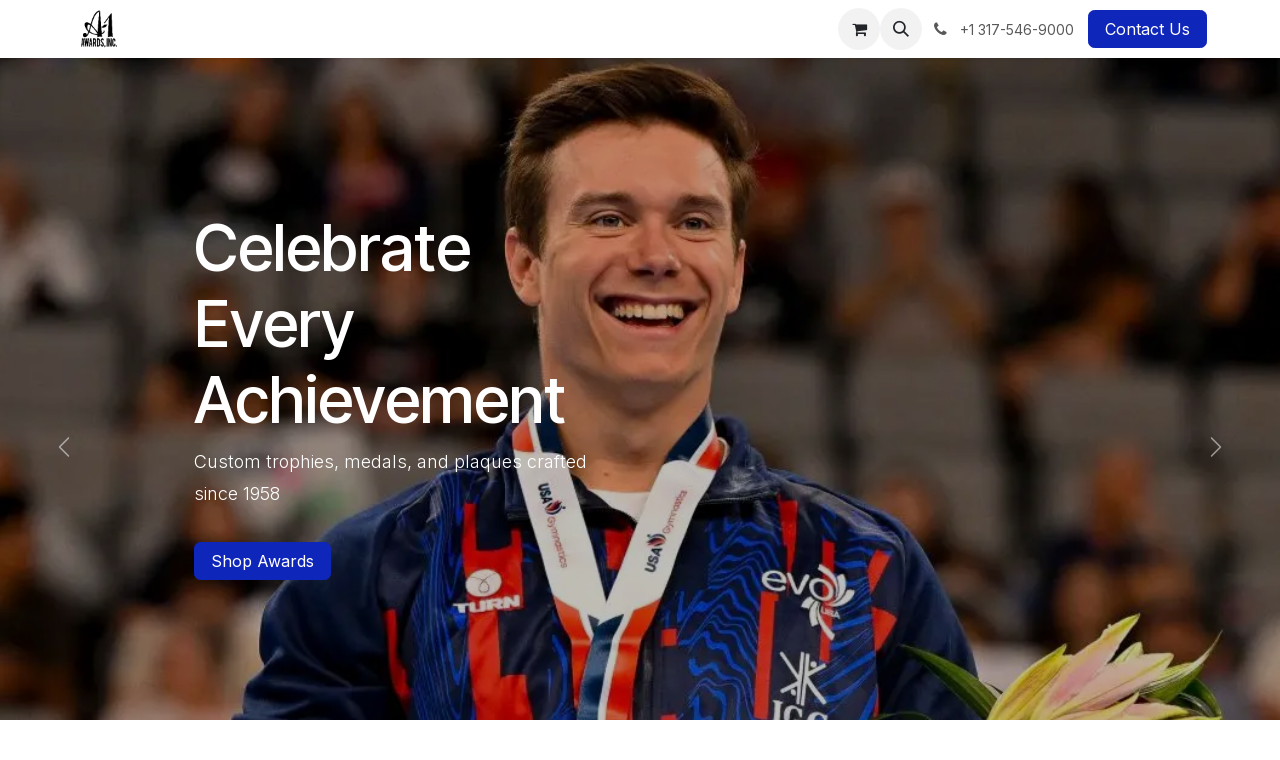

--- FILE ---
content_type: text/html; charset=utf-8
request_url: https://www.a-1awards.com/
body_size: 19417
content:
<!DOCTYPE html>
<html lang="en-US" data-website-id="1" data-main-object="website.page(270,)" data-add2cart-redirect="1">
    <head>
        <meta charset="utf-8"/>
        <meta http-equiv="X-UA-Compatible" content="IE=edge"/>
            <meta name="viewport" content="width=device-width, initial-scale=1, user-scalable=no"/>
        <meta name="generator" content="Odoo"/>
        <meta name="description" content="Your source for Creative Awards! Professional Graphic Design included with qualifying orders. Free Shipping Offers. Quantity Discounts. Fast Turnaround."/>
        <meta name="keywords" content="gymnastics awards, dance awards, trophies, plaques, ribbons, medals, banners, gifts"/>
            
        <meta property="og:type" content="website"/>
        <meta property="og:title" content="A-1 Awards, Inc."/>
        <meta property="og:site_name" content="A-1 Awards, Inc."/>
        <meta property="og:url" content="https://www.a-1awards.com/65thanniversary"/>
        <meta property="og:image" content="https://www.a-1awards.com/web/image/637860-9202cca1/2016%20A-1%20Logo%20NB.png"/>
        <meta property="og:description" content="Your source for Creative Awards! Professional Graphic Design included with qualifying orders. Free Shipping Offers. Quantity Discounts. Fast Turnaround."/>
            
        <meta name="twitter:card" content="summary_large_image"/>
        <meta name="twitter:title" content="A-1 Awards, Inc."/>
        <meta name="twitter:image" content="https://www.a-1awards.com/web/image/637860-9202cca1/2016%20A-1%20Logo%20NB.png"/>
        <meta name="twitter:site" content="@A1AwardsInc"/>
        <meta name="twitter:description" content="Your source for Creative Awards! Professional Graphic Design included with qualifying orders. Free Shipping Offers. Quantity Discounts. Fast Turnaround."/>
        
        <link rel="canonical" href="https://www.a-1awards.com/65thanniversary"/>
        
        <link rel="preconnect" href="https://fonts.gstatic.com/" crossorigin=""/>
        <title>A-1 Awards, Inc.</title>
        <link type="image/x-icon" rel="shortcut icon" href="/web/image/website/1/favicon?unique=c3f42de"/>
            
            <link type="text/css" rel="stylesheet" href="/web/assets/1/819e0eb/web.assets_frontend.min.css"/>
            <script src="/website/static/src/js/content/cookie_watcher.js"></script>
            <script>
                watch3rdPartyScripts(["youtu.be", "youtube.com", "youtube-nocookie.com", "instagram.com", "instagr.am", "ig.me", "vimeo.com", "dailymotion.com", "dai.ly", "youku.com", "tudou.com", "facebook.com", "facebook.net", "fb.com", "fb.me", "fb.watch", "tiktok.com", "x.com", "twitter.com", "t.co", "googletagmanager.com", "google-analytics.com", "google.com", "google.ad", "google.ae", "google.com.af", "google.com.ag", "google.al", "google.am", "google.co.ao", "google.com.ar", "google.as", "google.at", "google.com.au", "google.az", "google.ba", "google.com.bd", "google.be", "google.bf", "google.bg", "google.com.bh", "google.bi", "google.bj", "google.com.bn", "google.com.bo", "google.com.br", "google.bs", "google.bt", "google.co.bw", "google.by", "google.com.bz", "google.ca", "google.cd", "google.cf", "google.cg", "google.ch", "google.ci", "google.co.ck", "google.cl", "google.cm", "google.cn", "google.com.co", "google.co.cr", "google.com.cu", "google.cv", "google.com.cy", "google.cz", "google.de", "google.dj", "google.dk", "google.dm", "google.com.do", "google.dz", "google.com.ec", "google.ee", "google.com.eg", "google.es", "google.com.et", "google.fi", "google.com.fj", "google.fm", "google.fr", "google.ga", "google.ge", "google.gg", "google.com.gh", "google.com.gi", "google.gl", "google.gm", "google.gr", "google.com.gt", "google.gy", "google.com.hk", "google.hn", "google.hr", "google.ht", "google.hu", "google.co.id", "google.ie", "google.co.il", "google.im", "google.co.in", "google.iq", "google.is", "google.it", "google.je", "google.com.jm", "google.jo", "google.co.jp", "google.co.ke", "google.com.kh", "google.ki", "google.kg", "google.co.kr", "google.com.kw", "google.kz", "google.la", "google.com.lb", "google.li", "google.lk", "google.co.ls", "google.lt", "google.lu", "google.lv", "google.com.ly", "google.co.ma", "google.md", "google.me", "google.mg", "google.mk", "google.ml", "google.com.mm", "google.mn", "google.com.mt", "google.mu", "google.mv", "google.mw", "google.com.mx", "google.com.my", "google.co.mz", "google.com.na", "google.com.ng", "google.com.ni", "google.ne", "google.nl", "google.no", "google.com.np", "google.nr", "google.nu", "google.co.nz", "google.com.om", "google.com.pa", "google.com.pe", "google.com.pg", "google.com.ph", "google.com.pk", "google.pl", "google.pn", "google.com.pr", "google.ps", "google.pt", "google.com.py", "google.com.qa", "google.ro", "google.ru", "google.rw", "google.com.sa", "google.com.sb", "google.sc", "google.se", "google.com.sg", "google.sh", "google.si", "google.sk", "google.com.sl", "google.sn", "google.so", "google.sm", "google.sr", "google.st", "google.com.sv", "google.td", "google.tg", "google.co.th", "google.com.tj", "google.tl", "google.tm", "google.tn", "google.to", "google.com.tr", "google.tt", "google.com.tw", "google.co.tz", "google.com.ua", "google.co.ug", "google.co.uk", "google.com.uy", "google.co.uz", "google.com.vc", "google.co.ve", "google.co.vi", "google.com.vn", "google.vu", "google.ws", "google.rs", "google.co.za", "google.co.zm", "google.co.zw", "google.cat"]);
            </script>
        <script id="web.layout.odooscript" type="text/javascript">
            var odoo = {
                csrf_token: "8caa958a14bc739b395640b68a108a6cabc06ff7o1800508174",
                debug: "",
            };
        </script>
            <script type="text/javascript">
                odoo.__session_info__ = {"is_admin": false, "is_system": false, "is_public": true, "is_internal_user": false, "is_website_user": true, "uid": null, "is_frontend": true, "profile_session": null, "profile_collectors": null, "profile_params": null, "show_effect": true, "currencies": {"1": {"symbol": "\u20ac", "position": "after", "digits": [69, 2]}, "2": {"symbol": "$", "position": "before", "digits": [69, 2]}}, "quick_login": true, "bundle_params": {"lang": "en_US", "website_id": 1}, "test_mode": false, "websocket_worker_version": "18.0-7", "translationURL": "/website/translations", "cache_hashes": {"translations": "bc7fd6897d0165877f71f1abd002d793a2d397ab"}, "recaptcha_public_key": "6LevXs8lAAAAAB24xvyyWLbSWypGdF9eHzaw0mrA", "geoip_country_code": "US", "geoip_phone_code": 1, "lang_url_code": "en_US"};
                if (!/(^|;\s)tz=/.test(document.cookie)) {
                    const userTZ = Intl.DateTimeFormat().resolvedOptions().timeZone;
                    document.cookie = `tz=${userTZ}; path=/`;
                }
            </script>
            
            <script type="text/javascript" defer="defer" src="/web/assets/1/5dd6c2a/web.assets_frontend_minimal.min.js" onerror="__odooAssetError=1"></script>
            
            <script type="text/javascript" defer="defer" data-src="/web/assets/1/39a6661/web.assets_frontend_lazy.min.js" onerror="__odooAssetError=1"></script>
        
                    <script>
                        
            
                if (!window.odoo) {
                    window.odoo = {};
                }
                odoo.__session_info__ = odoo.__session_info__ || {
                    websocket_worker_version: "18.0-7"
                }
                odoo.__session_info__ = Object.assign(odoo.__session_info__, {
                    livechatData: {
                        isAvailable: false,
                        serverUrl: "https://a-1-awards-inc2.odoo.com",
                        options: {},
                    },
                });
            
                    </script>
        
    </head>
    <body>



        <div id="wrapwrap" class="   ">
            <a class="o_skip_to_content btn btn-primary rounded-0 visually-hidden-focusable position-absolute start-0" href="#wrap">Skip to Content</a>
        <div class="offcanvas offcanvas-end offcanvas_dynamic_opt oe_website_sale" tabindex="-1" id="dynamicOptoffcanvasWithBackdrop" aria-labelledby="offcanvasWithBackdropLabel">
            <div class="offcanvas-header">
                <h5 class="offcanvas-title" id="offcanvasWithBackdropLabel"></h5>
                <button type="button" class="te_cross" data-bs-dismiss="offcanvas" aria-label="Close"></button>
            </div>
            <div class="offcanvas-body pt-0"></div>
        </div>
        <div class="modal fade oe_website_sale" id="quick_view_model" tabindex="-1">
            <div class="modal-dialog modal-lg modal-dialog-centered">
                <div class="modal-content quick_view_modal overflow-hidden rounded-3">
                    <button type="button" class="quick_close position-absolute top-0 opacity-100 border-0 p-0 lh-1" data-dismiss="modal" aria-label="Close" tabindex="-1">
                    </button>
                    <div class="modal-body"></div>
                </div>
            </div>
        </div>
        <div class="offcanvas offcanvas-end offcanvas_similar_product" tabindex="-1" id="similaroffcanvasWithBackdrop" aria-labelledby="offcanvasWithBackdropLabel">
            <div class="offcanvas-header justify-content-center pb-0">
                <h6 class="offcanvas-title " id="similaroffcanvasWithBackdrop">You may also like this products</h6>
                <button type="button" class="te_cross" data-bs-dismiss="offcanvas" aria-label="Close"></button>
            </div>
            <div class="offcanvas-body"></div>
        </div>
        <div class="offcanvas offcanvas-end offcanvas_cart oe_website_sale" tabindex="-1" id="cartoffcanvasWithBackdrop" aria-labelledby="offcanvasWithBackdropLabel">
            <div class="offcanvas-header">
                <h6 class="offcanvas-title" id="offcanvasWithBackdropLabel">My Cart</h6>
                <button type="button" class="te_cross" data-bs-dismiss="offcanvas" aria-label="Close"></button>
            </div>
            <div class="offcanvas-body"></div>
        </div>
                <header id="top" data-anchor="true" data-name="Header" data-extra-items-toggle-aria-label="Extra items button" class="   o_header_fixed o_hoverable_dropdown" style=" ">
                    
    <nav data-name="Navbar" aria-label="Main" class="navbar navbar-expand-lg navbar-light o_colored_level o_cc d-none d-lg-block shadow-sm ">
        

            <div id="o_main_nav" class="o_main_nav container">
                
    <a data-name="Navbar Logo" href="/" class="navbar-brand logo me-4">
            
            <span role="img" aria-label="Logo of A-1 Awards, Inc." title="A-1 Awards, Inc."><img src="/web/image/website/1/logo/A-1%20Awards%2C%20Inc.?unique=c3f42de" class="img img-fluid" width="95" height="40" alt="A-1 Awards, Inc." loading="lazy"/></span>
        </a>
    
                
    <ul role="menu" id="top_menu" class="nav navbar-nav top_menu o_menu_loading mx-auto">
        
    
    <li role="presentation" class="nav-item">
        <a role="menuitem" href="/" class="nav-link ">
            <span class="
                
            ">Home</span>
        </a>
    </li>
    <li role="presentation" class="nav-item dropdown position-static" id="169">
        <a data-bs-toggle="dropdown" href="#" role="menuitem" class="nav-link dropdown-toggle o_mega_menu_toggle  " data-bs-display="static">
                <span class="te_highlighted_menu_span">Main Menu</span>
            </a>
            <div data-name="Mega Menu" role="menuitem" class="dropdown-menu o_mega_menu o_no_parent_editor o_mega_menu_container_size dropdown-menu-left"><section class="s_mega_menu_odoo_menu pt16 o_colored_level o_cc o_cc1" data-bs-original-title="" title="" aria-describedby="tooltip445399">
        <div class="container">
            <div class="row" data-bs-original-title="" title="" aria-describedby="tooltip944129">
                <div class="col-md-6 pt16 pb24 o_colored_level col-lg-2 offset-lg-1" data-bs-original-title="" title="" aria-describedby="tooltip37205">
                    <h4 class="text-uppercase h5 fw-bold mt-0">Sports</h4>
                    <div class="s_hr text-start pt4 pb16 text-o-color-3" data-name="Separator">
                        <hr class="w-100 mx-auto" style="border-top-width: 2px; border-top-style: solid; border-top-color: rgb(56, 62, 69) !important;">
                    </div>
                    <nav class="nav flex-column" data-bs-original-title="" title="" aria-describedby="tooltip722204">
                        <a href="/sports" class="nav-link px-0" data-name="Menu Item" data-bs-original-title="" title="">All Sports</a><a href="/baseball" class="nav-link px-0" data-name="Menu Item" data-bs-original-title="" title="">Baseball</a><a href="/basketball" class="nav-link px-0" data-name="Menu Item" data-bs-original-title="" title="">Basketball</a><a href="/cheerleading" class="nav-link px-0" data-name="Menu Item" data-bs-original-title="" title="">Cheerleading</a><a href="/dance" class="nav-link px-0" data-name="Menu Item" data-bs-original-title="" title="">Dance</a><a href="/football" class="nav-link px-0" data-name="Menu Item" data-bs-original-title="" title="">Football</a><a href="/golf" class="nav-link px-0" data-name="Menu Item" data-bs-original-title="" title="">Golf</a><a href="/gymnastics" class="nav-link px-0" data-name="Menu Item" data-bs-original-title="" title="">Gymnastics</a><a href="/pickleball" class="nav-link px-0" data-name="Menu Item" data-bs-original-title="" title="">Pickleball</a><a href="/soccer" class="nav-link px-0" data-name="Menu Item" data-bs-original-title="" title="">Soccer</a><a href="/softball" class="nav-link px-0" data-name="Menu Item" data-bs-original-title="" title="">Softball</a><a href="/swimming" class="nav-link px-0" data-name="Menu Item" data-bs-original-title="" title="" aria-describedby="popover539777">Swimming</a><a href="/tennis" class="nav-link px-0" data-name="Menu Item" data-bs-original-title="" title="">Tennis</a><a href="/trackfield" class="nav-link px-0" data-name="Menu Item" data-bs-original-title="" title="">Track &amp; Field</a><a href="/weightlifting" class="nav-link px-0" data-name="Menu Item" data-bs-original-title="" title="">Weightlifting</a><a href="/wrestling" class="nav-link px-0" data-name="Menu Item" data-bs-original-title="" title="">Wrestling</a></nav>
                </div>
                <div class="col-md-6 pt16 pb24 o_colored_level col-lg-2" data-bs-original-title="" title="" aria-describedby="tooltip715">
                    <h4 class="text-uppercase h5 fw-bold mt-0">OTHER</h4>
                    <div class="s_hr text-start pt4 pb16 text-o-color-1 o_colored_level" data-name="Separator">
                        <hr class="w-100 mx-auto" style="border-top-width: 2px; border-top-style: solid; border-top-color: rgb(56, 62, 69) !important;">
                    </div>
                    <nav class="nav flex-column" data-bs-original-title="" title="" aria-describedby="tooltip863749">
                        <a href="/carshows" class="nav-link px-0" data-name="Menu Item" data-bs-original-title="" title="">Car Shows</a><a href="/shop/category/church-56" class="nav-link px-0" data-name="Menu Item" data-bs-original-title="" title="">Church</a><a href="/shop/category/corporate-54" class="nav-link px-0" data-name="Menu Item" data-bs-original-title="" title="">Corporate</a>
                        <a href="#" class="nav-link px-0" data-name="Menu Item"><br></a>
                    </nav>
                </div>
                <div class="col-md-6 pt16 pb24 o_colored_level col-lg-2" data-bs-original-title="" title="" aria-describedby="tooltip310870">
                    <h4 class="text-uppercase h5 fw-bold mt-0">Products</h4>
                    <div class="s_hr text-start pt4 pb16 text-o-color-5 o_colored_level" data-name="Separator">
                        <hr class="w-100 mx-auto border-black" style="border-top-width: 2px;">
                    </div>
                    <nav class="nav flex-column" data-bs-original-title="" title="" aria-describedby="tooltip55278">
                        <a href="/shop" class="nav-link px-0" data-name="Menu Item" data-bs-original-title="" title="">All Products</a><a href="/custommedals" class="nav-link px-0" data-name="Menu Item" data-bs-original-title="" title="" aria-describedby="popover661082">Custom Medals</a><a href="/shop/category/medals-insert-223" class="nav-link px-0" data-name="Menu Item" data-bs-original-title="" title="" aria-describedby="popover847011">Insert Medals</a><a href="/shop/category/medals-stock-224" class="nav-link px-0" data-name="Menu Item" data-bs-original-title="" title="">Stock Medals</a><a href="/shop/category/acrylics-custom-trophies-227" class="nav-link px-0" data-name="Menu Item" data-bs-original-title="" title="">Custom Acrylic Trophies</a><a href="/shop/category/acrylics-stock-trophies-226" class="nav-link px-0" data-name="Menu Item" data-bs-original-title="" title="">Stock Acrylic Trophies</a><a href="/shop/category/banners-230" class="nav-link px-0" data-name="Menu Item" data-bs-original-title="" title="">Banners</a><a href="/shop/category/crystal-glass-229" class="nav-link px-0" data-name="Menu Item" data-bs-original-title="" title="">Crystal &amp; Glass</a><a href="/shop/category/lapel-pins-244" class="nav-link px-0" data-name="Menu Item" data-bs-original-title="" title="">Lapel Pins</a><a href="/shop/category/participation-trophies-232" class="nav-link px-0" data-name="Menu Item" data-bs-original-title="" title="">Participation Trophies</a><a href="/shop/category/plaques-228" class="nav-link px-0" data-name="Menu Item" data-bs-original-title="" title="">Plaques</a><a href="/shop/category/stickers-254" class="nav-link px-0" data-name="Menu Item" data-bs-original-title="" title="">Stickers</a><a href="https://g.page/r/CcIQcWYO08h4EB0/review" class="nav-link px-0" data-name="Menu Item" data-bs-original-title="" title=""><br></a></nav>
                </div><div class="col-md-6 pt16 pb24 o_colored_level col-lg-3" data-bs-original-title="" title="" aria-describedby="tooltip730193">
                    <h4 class="text-uppercase h5 fw-bold mt-0">Promo PRODUCTS</h4>
                    <div class="s_hr text-start pt4 pb16 text-o-color-5 o_colored_level" data-name="Separator">
                        <hr class="w-100 mx-auto border-black" style="border-top-width: 2px; border-top-style: solid;"><font class="bg-black">​</font></div>
                    <nav class="nav flex-column" data-bs-original-title="" title="" aria-describedby="tooltip693686">
                        <a href="https://promo.a-1awards.com/ProductResults/?SearchTerms=Apparel" class="nav-link px-0" data-name="Menu Item" data-bs-original-title="" title="" target="_blank">Apparel</a><a href="https://promo.a-1awards.com/ProductResults/?SearchTerms=Bags+and+Backpacks" class="nav-link px-0" data-name="Menu Item" data-bs-original-title="" title="" target="_blank">Bags &amp; Totes</a><a href="https://promo.a-1awards.com/ProductResults/?SearchTerms=Cup" class="nav-link px-0" data-name="Menu Item" data-bs-original-title="" title="" target="_blank">Drinkware</a><a href="https://promo.a-1awards.com/ProductResults/?SearchTerms=Keychains+Lanyards" class="nav-link px-0" data-name="Menu Item" data-bs-original-title="" title="" target="_blank">Keychains &amp; Lanyards</a><a href="https://promo.a-1awards.com/ProductResults/?ProdSetIds=129494" class="nav-link px-0" data-name="Menu Item" data-bs-original-title="" title="" target="_blank">USAG National Congress Gift Items</a><a href="https://promo.a-1awards.com/" class="nav-link px-0" data-name="Menu Item" data-bs-original-title="" title="" target="_blank">All Promo Products</a></nav>
                </div><div class="col-md-6 pt16 pb24 o_colored_level col-lg-2" data-bs-original-title="" title="" aria-describedby="tooltip310870">
                    <h4 class="text-uppercase h5 fw-bold mt-0">AbouT US</h4>
                    <div class="s_hr text-start pt4 pb16 text-o-color-5 o_colored_level" data-name="Separator">
                        <hr class="w-100 mx-auto border-black" style="border-top-width: 2px; border-top-style: solid;">
                    </div>
                    <nav class="nav flex-column" data-bs-original-title="" title="" aria-describedby="tooltip55278">
                        <a href="/aboutus" class="nav-link px-0" data-name="Menu Item" data-bs-original-title="" title="">Our Team</a><a href="https://g.page/r/CcIQcWYO08h4EB0/review" class="nav-link px-0" data-name="Menu Item" data-bs-original-title="" title="">Leave us a Review!</a><a href="/catalogs" class="nav-link px-0" data-name="Menu Item" data-bs-original-title="" title="">Catalogs</a><a href="/sports-neck-ribbon-gallery" class="nav-link px-0" data-name="Menu Item" data-bs-original-title="" title="">Neck Ribbon Gallery</a><a href="/column-trophies" class="nav-link px-0" data-name="Menu Item" data-bs-original-title="" title="">Column Trophy Gallery</a></nav>
                </div>
            </div>
        </div>
        <div class="container-fluid border-top s_mega_menu_odoo_menu_footer">
            <div class="row">
                <div class="col-12 pt8 pb8 o_colored_level">
                    <nav class="nav justify-content-center">
                        <a href="https://twitter.com/a1awardsinc" class="mx-3 my-2 text-o-color-5" style="font-size: 12px;" data-bs-original-title="" title=""><i class="fa fa-fw fa-2x fa-twitter" data-bs-original-title="" title="" aria-describedby="tooltip882723"></i></a>
                        <a href="https://www.linkedin.com/company/a-1awardsinc/" class="mx-3 my-2 text-o-color-5" style="font-size: 12px;" data-bs-original-title="" title=""><i class="fa fa-fw fa-2x fa-linkedin" data-bs-original-title="" title="" aria-describedby="tooltip478653"></i></a>
                        <a href="https://www.instagram.com/a1awardsinc/" class="mx-3 my-2 text-o-color-5" style="font-size: 12px;" data-bs-original-title="" title=""><i class="fa fa-fw fa-2x fa-instagram" data-bs-original-title="" title="" aria-describedby="tooltip845277"></i></a>
                        <a href="https://www.facebook.com/a1awardsinc" class="mx-3 my-2 text-o-color-5" style="font-size: 12px;" data-bs-original-title="" title=""><i class="fa fa-fw fa-2x fa-facebook" data-bs-original-title="" title="" aria-describedby="tooltip289297"></i></a>
                    </nav>
                </div>
            </div>
        </div>
    </section></div>
    </li>
    <li role="presentation" class="nav-item">
        <a role="menuitem" href="/shop" class="nav-link ">
            <span class="
                
            ">All Products</span>
        </a>
    </li>
                
    </ul>
                
                <ul class="navbar-nav align-items-center gap-2 flex-shrink-0 justify-content-end ps-3">
                    
        
            <li class=" divider d-none"></li> 
            <li class="o_wsale_my_cart   te_cart_icon_head">
                <a href="#" id="main_cart_popover_content" data-bs-toggle="offcanvas" data-bs-target="#cartoffcanvasWithBackdrop" aria-controls="cartoffcanvasWithBackdrop" aria-label="eCommerce cart" class="o_navlink_background btn position-relative rounded-circle p-1 text-center text-reset">
                    <div class="">
                        <i class="fa fa-shopping-cart fa-stack"></i>
                        <sup class="my_cart_quantity badge text-bg-primary position-absolute top-0 end-0 mt-n1 me-n1 rounded-pill d-none" data-order-id="">0</sup>
                    </div>
                </a>
        </li>
        
        
            <li class="o_wsale_my_wish d-none  o_wsale_my_wish_hide_empty te_wish_icon_head">
                <a href="/shop/wishlist" class="o_navlink_background btn position-relative rounded-circle p-1 text-center text-reset">
                    <div class="">
                        <i class="fa fa-1x fa-heart fa-stack"></i>
                        <sup class="my_wish_quantity o_animate_blink badge bg-primary position-absolute top-0 end-0 mt-n1 me-n1 rounded-pill">0</sup>
                    </div>
                </a>
            </li>
        
                    
        <li class="">
                <div class="modal fade css_editable_mode_hidden" id="o_search_modal" aria-hidden="true" tabindex="-1">
                    <div class="modal-dialog modal-lg pt-5">
                        <div class="modal-content mt-5">
    <form method="get" class="o_searchbar_form s_searchbar_input " action="/website/search" data-snippet="s_searchbar_input">
            <div role="search" class="input-group input-group-lg">
        <input type="search" name="search" class="search-query form-control oe_search_box border border-end-0 p-3 border-0 bg-light" placeholder="Search..." data-search-type="all" data-limit="5" data-display-image="true" data-display-description="true" data-display-extra-link="true" data-display-detail="true" data-order-by="name asc"/>
            <div class="te_header_search_close te_srch_close_ept" style="z-index: 100; display: none;">
                <a href="#">
                    <span class="search_btn_close_ept"></span>
                </a>
            </div>
        <button type="submit" aria-label="Search" title="Search" class="btn oe_search_button border border-start-0 px-4 bg-o-color-4">
            <i class="oi oi-search"></i>
        </button>
    </div>

            <input name="order" type="hidden" class="o_search_order_by" value="name asc"/>
            
    
        </form>
                        </div>
                    </div>
                </div>
                <a data-bs-target="#o_search_modal" data-bs-toggle="modal" role="button" title="Search" href="#" class="btn rounded-circle p-1 lh-1 o_navlink_background text-reset o_not_editable">
                    <i class="oi oi-search fa-stack lh-lg"></i>
                </a>
        </li>
                    
        <li class="">
                <div data-name="Text" class="s_text_block ">
                    <a href="tel:+1317-546-9000" class="nav-link o_nav-link_secondary p-2" aria-describedby="popover335431">
                        <i class="fa fa-1x fa-fw fa-phone me-1"></i>
                        <span class="o_force_ltr"><small>+1 317-546-9000</small></span></a>
                </div>
        </li>
                    
                    
                    
            <li class=" o_no_autohide_item">
                
            
            
            
            
            
            
            
            
            
        </li>
                    
        
        
                    
        <li class=" call_to_action_btn">
            <div class="oe_structure oe_structure_solo ">
                <section class="oe_unremovable oe_unmovable s_text_block" data-snippet="s_text_block" data-name="Text">
                    <div class="container">
                        <a href="/contactus" class="oe_unremovable btn btn-primary btn_cta">Contact Us</a>
                    </div>
                </section>
            </div>
        </li>
                </ul>
            </div>
        
    </nav>
    <nav data-name="Navbar" aria-label="Mobile" class="navbar  navbar-light o_colored_level o_cc o_header_mobile d-block d-lg-none shadow-sm ">
        

        <div class="o_main_nav container flex-wrap justify-content-between">
            
    <a data-name="Navbar Logo" href="/" class="navbar-brand logo ">
            
            <span role="img" aria-label="Logo of A-1 Awards, Inc." title="A-1 Awards, Inc."><img src="/web/image/website/1/logo/A-1%20Awards%2C%20Inc.?unique=c3f42de" class="img img-fluid" width="95" height="40" alt="A-1 Awards, Inc." loading="lazy"/></span>
        </a>
    
            <ul class="o_header_mobile_buttons_wrap navbar-nav flex-row align-items-center gap-2 mb-0">
        
            <li class=" divider d-none"></li> 
            <li class="o_wsale_my_cart   te_cart_icon_head">
                <a href="#" id="main_cart_popover_content" data-bs-toggle="offcanvas" data-bs-target="#cartoffcanvasWithBackdrop" aria-controls="cartoffcanvasWithBackdrop" aria-label="eCommerce cart" class="o_navlink_background_hover btn position-relative rounded-circle border-0 p-1 text-reset">
                    <div class="">
                        <i class="fa fa-shopping-cart fa-stack"></i>
                        <sup class="my_cart_quantity badge text-bg-primary position-absolute top-0 end-0 mt-n1 me-n1 rounded-pill d-none" data-order-id="">0</sup>
                    </div>
                </a>
        </li>
        
        
            <li class="o_wsale_my_wish d-none  o_wsale_my_wish_hide_empty te_wish_icon_head">
                <a href="/shop/wishlist" class="o_navlink_background_hover btn position-relative rounded-circle border-0 p-1 text-reset">
                    <div class="">
                        <i class="fa fa-1x fa-heart fa-stack"></i>
                        <sup class="my_wish_quantity o_animate_blink badge bg-primary position-absolute top-0 end-0 mt-n1 me-n1">0</sup>
                    </div>
                </a>
            </li>
        
                <li class="o_not_editable">
                    <button class="nav-link btn me-auto p-2" type="button" data-bs-toggle="offcanvas" data-bs-target="#top_menu_collapse_mobile" aria-controls="top_menu_collapse_mobile" aria-expanded="false" aria-label="Toggle navigation">
                        <span class="navbar-toggler-icon"></span>
                    </button>
                </li>
            </ul>
            <div id="top_menu_collapse_mobile" class="offcanvas offcanvas-end o_navbar_mobile">
                <div class="offcanvas-header justify-content-end o_not_editable">
                    <button type="button" class="nav-link btn-close" data-bs-dismiss="offcanvas" aria-label="Close"></button>
                </div>
                <div class="offcanvas-body d-flex flex-column justify-content-between h-100 w-100">
                    <ul class="navbar-nav">
                        
                        
        <li class="">
    <form method="get" class="o_searchbar_form s_searchbar_input " action="/website/search" data-snippet="s_searchbar_input">
            <div role="search" class="input-group mb-3">
        <input type="search" name="search" class="search-query form-control oe_search_box rounded-start-pill text-bg-light ps-3 border-0 bg-light" placeholder="Search..." data-search-type="all" data-limit="0" data-display-image="true" data-display-description="true" data-display-extra-link="true" data-display-detail="true" data-order-by="name asc"/>
            <div class="te_header_search_close te_srch_close_ept" style="z-index: 100; display: none;">
                <a href="#">
                    <span class="search_btn_close_ept"></span>
                </a>
            </div>
        <button type="submit" aria-label="Search" title="Search" class="btn oe_search_button rounded-end-pill bg-o-color-3 pe-3">
            <i class="oi oi-search"></i>
        </button>
    </div>

            <input name="order" type="hidden" class="o_search_order_by" value="name asc"/>
            
    
        </form>
        </li>
                        
    <ul role="menu" class="nav navbar-nav top_menu  ">
        

                            
    <li role="presentation" class="nav-item">
        <a role="menuitem" href="/" class="nav-link ">
            <span class="
                
            ">Home</span>
        </a>
    </li>
    <li role="presentation" class="nav-item dropdown position-static" id="169">
        <a data-bs-toggle="dropdown" href="#" role="menuitem" class="nav-link dropdown-toggle o_mega_menu_toggle  d-flex justify-content-between align-items-center" data-bs-display="static">
                <span class="te_highlighted_menu_span">Main Menu</span>
            </a>
    </li>
    <li role="presentation" class="nav-item">
        <a role="menuitem" href="/shop" class="nav-link ">
            <span class="
                
            ">All Products</span>
        </a>
    </li>
                        
    </ul>
                        
        <li class="">
                <div data-name="Text" class="s_text_block mt-2 border-top pt-2 o_border_contrast">
                    <a href="tel:+1317-546-9000" class="nav-link o_nav-link_secondary p-2" aria-describedby="popover335431">
                        <i class="fa fa-1x fa-fw fa-phone me-1"></i>
                        <span class="o_force_ltr"><small>+1 317-546-9000</small></span></a>
                </div>
        </li>
                        
                    </ul>
                    <ul class="navbar-nav gap-2 mt-3 w-100">
                        
                        
            <li class=" o_no_autohide_item">
                
            
            
            
            
            
            
            
            
            
        </li>
                        
        
        
                        
        <li class=" call_to_action_btn">
            <div class="oe_structure oe_structure_solo ">
                <section class="oe_unremovable oe_unmovable s_text_block" data-snippet="s_text_block" data-name="Text">
                    <div class="container">
                        <a href="/contactus" class="oe_unremovable btn btn-primary btn_cta w-100">Contact Us</a>
                    </div>
                </section>
            </div>
        </li>
                    </ul>
                </div>
            </div>
        </div>
    
    </nav>
    
        </header>
                <main>
                    
    <div id="wrap" class="oe_structure oe_empty">
      
      
      
      
      
      <div class="oe_structure">
        <div id="myCarousel1680202303382" class="s_carousel carousel aos-init slide s_carousel_default" data-bs-interval="10000" data-aos="s_carousel_default" data-snippet="s_carousel">
          <ol class="carousel-indicators d-none">
            <li data-bs-target="#myCarousel1680202303382" data-bs-slide-to="0" class="active" aria-current="true"></li>
          </ol>
          <div class="carousel-inner">
            <div class="carousel-control-prev d-none" data-bs-target="#myCarousel1680202303382" data-bs-slide="prev" role="img" aria-label="Previous" title="Previous">
              <span class="carousel-control-prev-icon"></span>
              <span class="visually-hidden o_default_snippet_text">Previous</span>
            </div>
            <div class="carousel-control-next d-none" data-bs-target="#myCarousel1680202303382" data-bs-slide="next" role="img" aria-label="Next" title="Next">
              <span class="carousel-control-next-icon"></span>
              <span class="visually-hidden o_default_snippet_text">Next</span>
            </div>
          </div>
        </div>
        <div id="myCarousel1680189148307" class="s_carousel carousel aos-init slide s_carousel_default" data-bs-interval="10000" data-aos="s_carousel_default" data-snippet="s_carousel">
          <ol class="carousel-indicators d-none">
            <li data-bs-target="#myCarousel1680189148307" data-bs-slide-to="0" class="active" aria-current="true"></li>
          </ol>
          <div class="carousel-inner">
            <div class="carousel-control-prev d-none" data-bs-target="#myCarousel1680189148307" data-bs-slide="prev" role="img" aria-label="Previous" title="Previous">
              <span class="carousel-control-prev-icon"></span>
              <span class="visually-hidden o_default_snippet_text">Previous</span>
            </div>
            <div class="carousel-control-next d-none" data-bs-target="#myCarousel1680189148307" data-bs-slide="next" role="img" aria-label="Next" title="Next">
              <span class="carousel-control-next-icon"></span>
              <span class="visually-hidden o_default_snippet_text">Next</span>
            </div>
          </div>
        </div>
        <div class="oe_structure">
          <div class="oe_structure"><section class="s_carousel_wrapper p-0" data-vxml="001" data-vcss="001" data-snippet="s_carousel" data-name="Carousel">
        <div class="s_carousel s_carousel_default carousel o_colored_level slide" data-bs-ride="true" data-bs-interval="5000" id="myCarousel1759931849402">
            
            <div class="carousel-inner"><div class="carousel-item o_cc o_cc5 pt152 o_colored_level pb256 oe_img_bg o_bg_img_center o_bg_img_origin_border_box active" style="background-position: 37.2219% 100%; background-image: url(&#34;/web/image/737183-8f5a97bb/Capture.webp&#34;) !important;" data-name="Slide" data-mimetype="image/webp" data-original-id="737182" data-original-src="/web/image/737182-3f2025bc/Capture.JPG" data-mimetype-before-conversion="image/jpeg" data-resize-width="1605">
                    <div class="o_we_bg_filter bg-black-25"></div>
                    <div class="container oe_unremovable">
                        <div class="row">
                            <div class="carousel-content col-lg-6 o_colored_level">
                                <h2 class="display-3-fs">Celebrate Every Achievement</h2>
                                <p class="lead">Custom trophies, medals, and plaques crafted since 1958</p><p class="lead"><br/></p>
                                <p>
                                    <a href="/shop" class="btn btn-primary">Shop Awards</a>
                                <br/></p>
                            </div>
                        </div>
                    </div>
                </div><div class="carousel-item pt96 o_colored_level pb256 oe_img_bg o_bg_img_center o_bg_img_origin_border_box" style="background-image: url(&#34;/web/image/737241-98534ea2/E_241215_1653_Girls_Flag_Tournament_of_Champions_25248.webp&#34;) !important;" data-name="Slide" data-mimetype="image/webp" data-original-id="737240" data-original-src="/web/image/737240-8ab15aa2/E_241215_1653_Girls_Flag_Tournament_of_Champions_25248.JPG" data-mimetype-before-conversion="image/jpeg" data-resize-width="1920">
                    <div class="oe_unremovable container">
                        
                    </div>
                </div><div class="carousel-item o_cc o_cc5 pt152 o_colored_level pb256 oe_img_bg o_bg_img_center o_bg_img_origin_border_box" style="background-position: 42% 25.0464%; background-image: url(&#34;/web/image/744415-914d7755/WK3_0067.webp&#34;) !important;" data-name="Slide" data-mimetype="image/webp" data-original-id="744414" data-original-src="/web/image/744414-e750d2c7/WK3_0067.jpg" data-mimetype-before-conversion="image/jpeg" data-resize-width="1920">
                    <div class="o_we_bg_filter bg-black-25"></div>
                    <div class="container oe_unremovable">
                        
                    </div>
                </div><div class="carousel-item pt128 pb128 o_cc o_cc5 o_colored_level oe_img_bg o_bg_img_center o_bg_img_origin_border_box" style="background-position: 50% 29.5727%; background-image: url(&#34;/web/image/744413-9f9b53d9/jb061425648_4A_state_Championship%20%281%29.webp&#34;) !important;" data-name="Slide" data-mimetype="image/webp" data-original-id="744412" data-original-src="/web/image/744412-43f698be/jb061425648_4A_state_Championship%20%281%29.jpg" data-mimetype-before-conversion="image/jpeg" data-resize-width="1920">
                    <div class="container oe_unremovable">
                        <div class="row o_grid_mode" data-row-count="5">
                            
                        <div class="carousel-content o_colored_level o_grid_item g-height-5 g-col-lg-5 col-lg-5" style="z-index: 1; grid-area: 1 / 1 / 6 / 6;">
                                <h3><span class="display-3-fs">​</span></h3></div></div>
                    </div>
                </div></div>
            
            <button class="carousel-control-prev o_not_editable o_we_no_overlay" aria-label="Previous" title="Previous" data-bs-target="#myCarousel1759931849402" data-bs-slide="prev">
                <span class="carousel-control-prev-icon" aria-hidden="true"></span>
                <span class="visually-hidden o_default_snippet_text">Previous</span>
            </button>
            <button class="carousel-control-next o_not_editable o_we_no_overlay" aria-label="Next" title="Next" data-bs-target="#myCarousel1759931849402" data-bs-slide="next">
                <span class="carousel-control-next-icon" aria-hidden="true"></span>
                <span class="visually-hidden o_default_snippet_text">Next</span>
            </button>
            
            <div class="carousel-indicators o_not_editable o_we_no_overlay">
                <button type="button" aria-label="Carousel indicator" data-bs-target="#myCarousel1759931849402" class="active" data-bs-slide-to="0" aria-current="true"></button>
                <button type="button" aria-label="Carousel indicator" data-bs-target="#myCarousel1759931849402" data-bs-slide-to="1"></button>
                
            <button data-bs-target="#myCarousel1759931849402" aria-label="Carousel indicator" data-bs-slide-to="2"></button> <button data-bs-target="#myCarousel1759931849402" aria-label="Carousel indicator" data-bs-slide-to="3"></button> </div>
        </div>
    </section><section class="s_cards_soft pb32 o_colored_level pt24 o_cc o_cc1" data-snippet="s_cards_soft" data-name="Cards Soft">
        <div class="container">
            <div class="row s_nb_column_fixed">
                <div class="col-lg-12 pt32">
                    <h2 style="text-align: center;"><span class="h2-fs">Every Award Tells a Story</span></h2>
                    <p class="lead" style="text-align: center;">We make every moment count with products designed just for you.</p>
                </div>
                <div data-name="Card" class="col-lg-4 pt16 pb16">
                    <div class="s_card card o_colored_level shadow o_cc o_cc3" data-vxml="001" data-snippet="s_card" data-name="Card" style="border-width: 0px !important; box-shadow: rgba(0, 0, 0, 0.3) 0px 8px 16px 0px !important; background-color: rgb(15, 37, 181);">
                        <div class="card-body">
                            <h5 class="card-title"><font class="text-o-color-2">Can't Decide? Start Here</font></h5>
                            <p class="card-text"><font class="text-o-color-2">See everything A-1 Awards has to offer in one place.</font></p><p class="card-text"><br/></p><p class="card-text"><br/></p><p class="card-text"><br/></p><p><a class="btn btn-secondary" href="/shop">View&nbsp;All&nbsp;Products</a><br/></p><p class="card-text"><br/></p>
                            
                        </div>
                    </div>
                </div>
                <div data-name="Card" class="col-lg-4 pt16 pb0">
                    <div class="s_card card o_colored_level shadow o_cc o_cc3" data-vxml="001" data-snippet="s_card" data-name="Card" style="border-width: 0px !important; box-shadow: rgba(0, 0, 0, 0.3) 0px 8px 16px 0px !important; background-color: rgb(15, 37, 181);">
                        <div class="card-body">
                            <h5 class="card-title"><font class="text-o-color-2">Your Sport, Your Awards</font></h5>
                            <p class="card-text"><font class="text-o-color-2">Browse our full collection of sport-specific awards. Customizable for your team, league, or event.</font></p><p class="card-text"><br/></p><p class="card-text"><br/></p><p><a class="btn btn-secondary" href="/sports">Shop All Sports</a><br/></p><p><br/></p>
                            
                        </div>
                    </div>
                </div>
                <div data-name="Card" class="col-lg-4 pt16 pb64">
                    <div class="s_card card o_colored_level shadow o_cc o_cc3" data-vxml="001" data-snippet="s_card" data-name="Card" style="border-width: 0px !important; box-shadow: rgba(0, 0, 0, 0.3) 0px 8px 16px 0px !important; background-color: rgb(15, 37, 181);">
                        <div class="card-body">
                            <h5 class="card-title"><font class="text-o-color-2">Gymnastics Awards</font></h5>
                            <p class="card-text"><font class="text-o-color-2">Honor the hard work of every gymnast with awards they'll treasure for years to come.</font></p><p class="card-text"><br/></p><p class="card-text"><br/></p><p><a class="btn btn-secondary" href="/gymnastics">Shop Gymnastics</a></p><p><br/></p>
                            
                        </div>
                    </div>
                </div>
            </div>
        </div>
    </section><section data-snippet="s_dynamic_snippet_category" class="s_dynamic_snippet_category s_dynamic s_dynamic_empty o_colored_level s_product_public_category_style_1 o_cc o_cc1 pt40 pb88 o_dynamic_snippet_empty" data-custom-template-data="{}" data-name="Category Styles" data-count="false" data-number-of-records="10" data-filter-id="14" data-template-key="theme_clarico_vega.dynamic_filter_template_product_public_category_style_1" data-number-of-elements="4" data-number-of-elements-small-devices="3" data-carousel-interval="5000" data-product-category-ids="[{&#34;id&#34;:225,&#34;name&#34;:&#34;Acrylics&#34;,&#34;display_name&#34;:&#34;Acrylics&#34;},{&#34;id&#34;:230,&#34;name&#34;:&#34;Banners&#34;,&#34;display_name&#34;:&#34;Banners&#34;},{&#34;id&#34;:229,&#34;name&#34;:&#34;Crystal &amp; Glass&#34;,&#34;display_name&#34;:&#34;Crystal &amp; Glass&#34;},{&#34;id&#34;:222,&#34;name&#34;:&#34;Medals&#34;,&#34;display_name&#34;:&#34;Medals&#34;},{&#34;id&#34;:228,&#34;name&#34;:&#34;Plaques&#34;,&#34;display_name&#34;:&#34;Plaques&#34;},{&#34;id&#34;:244,&#34;name&#34;:&#34;Lapel Pins&#34;,&#34;display_name&#34;:&#34;Lapel Pins&#34;},{&#34;id&#34;:254,&#34;name&#34;:&#34;Stickers&#34;,&#34;display_name&#34;:&#34;Stickers&#34;}]" style="position: relative;" data-oe-shape-data="{&#34;shape&#34;:&#34;web_editor/Origins/04_001&#34;,&#34;flip&#34;:[],&#34;showOnMobile&#34;:true,&#34;shapeAnimationSpeed&#34;:&#34;0&#34;}"><div class="o_we_shape o_web_editor_Origins_04_001 o_shape_show_mobile" style=""></div>
            <div class="container">
                <div class="row s_nb_column_fixed">
                    <section class="s_dynamic_snippet_title oe_unremovable oe_unmovable d-flex flex-column flex-md-row mb-lg-0 pb-md-0 o_colored_level justify-content-between pb56">
                        <div>
                            <h4>Shop by Category</h4>
                            <p class="lead">
Find exactly what you need, organized by product category

</p>
                        </div>
                        <div>
                            <a title="See All" class="s_dynamic_snippet_main_page_url d-none o_default_snippet_text" href="#">See all <i class="fa fa-long-arrow-right ms-2"></i></a>
                        </div>
                    </section>
                    <section class="s_dynamic_snippet_content oe_unremovable oe_unmovable o_not_editable col o_colored_level o_cc o_cc3">
                        <div class="css_non_editable_mode_hidden">
                            <div class="missing_option_warning alert alert-info fade show d-none d-print-none rounded-0 o_default_snippet_text">
                                Your Dynamic Snippet will be displayed here... This message is displayed because you did not provide both a filter and a template to use.<br/>
                            </div>
                        </div>
                        <div class="dynamic_snippet_template"></div>
                    </section>
                </div>
            </div>
        </section>
            <div id="myCarousel1680188520125" class="s_carousel carousel slide s_carousel_default aos-init" data-bs-interval="10000" data-aos="s_carousel_default" data-snippet="s_carousel">
              <ol class="carousel-indicators d-none">
                <li data-bs-target="#myCarousel1680188520125" data-bs-slide-to="0" class="active" aria-current="true"></li>
              </ol>
              <div class="carousel-inner">
                <div class="carousel-control-prev d-none" data-bs-target="#myCarousel1680188520125" data-bs-slide="prev" role="img" aria-label="Previous" title="Previous">
                  <span class="carousel-control-prev-icon"></span>
                  <span class="visually-hidden o_default_snippet_text">Previous</span>
                </div>
                <div class="carousel-control-next d-none" data-bs-target="#myCarousel1680188520125" data-bs-slide="next" role="img" aria-label="Next" title="Next">
                  <span class="carousel-control-next-icon"></span>
                  <span class="visually-hidden o_default_snippet_text">Next</span>
                </div>
              </div>
            </div>
            <div id="myCarousel1680188599460" class="s_carousel s_carousel_default carousel slide" data-bs-interval="10000" data-snippet="s_carousel">
              <ol class="carousel-indicators d-none">
                <li data-bs-target="#myCarousel1680188599460" data-bs-slide-to="0" class="active" aria-current="true"></li>
              </ol>
              <div class="carousel-inner">
                <div class="carousel-control-prev d-none" data-bs-target="#myCarousel1680188599460" data-bs-slide="prev" role="img" aria-label="Previous" title="Previous">
                  <span class="carousel-control-prev-icon"></span>
                  <span class="visually-hidden o_default_snippet_text">Previous</span>
                </div>
                <div class="carousel-control-next d-none" data-bs-target="#myCarousel1680188599460" data-bs-slide="next" role="img" aria-label="Next" title="Next">
                  <span class="carousel-control-next-icon"></span>
                  <span class="visually-hidden o_default_snippet_text">Next</span>
                </div>
              </div>
            </div>
            <div id="myCarousel1680199914186" class="s_carousel carousel slide s_carousel_default aos-init" data-bs-interval="10000" data-aos="s_carousel_default" data-snippet="s_carousel">
              <ol class="carousel-indicators d-none">
                <li data-bs-target="#myCarousel1680199914186" data-bs-slide-to="0" class="active" aria-current="true"></li>
              </ol>
              <div class="carousel-inner">
                <div class="carousel-control-prev d-none" data-bs-target="#myCarousel1680199914186" data-bs-slide="prev" role="img" aria-label="Previous" title="Previous">
                  <span class="carousel-control-prev-icon"></span>
                  <span class="visually-hidden o_default_snippet_text">Previous</span>
                </div>
                <div class="carousel-control-next d-none" data-bs-target="#myCarousel1680199914186" data-bs-slide="next" role="img" aria-label="Next" title="Next">
                  <span class="carousel-control-next-icon"></span>
                  <span class="visually-hidden o_default_snippet_text">Next</span>
                </div>
              </div>
            </div>
          </div>
          <div class="oe_structure"></div>
          <div class="oe_structure"></div>
          <div id="myCarousel1600881114485" class="s_carousel carousel aos-init slide s_carousel_default" data-bs-interval="10000" data-aos="s_carousel_default" data-snippet="s_carousel">
            <ol class="carousel-indicators d-none">
              <li data-bs-target="#myCarousel1600881114485" data-bs-slide-to="0" class="active" aria-current="true"></li>
            </ol>
            <div class="carousel-inner">
              <div class="carousel-control-prev d-none" data-bs-target="#myCarousel1600881114485" data-bs-slide="prev" role="img" aria-label="Previous" title="Previous">
                <span class="carousel-control-prev-icon"></span>
                <span class="visually-hidden o_default_snippet_text">Previous</span>
              </div>
              <div class="carousel-control-next d-none" data-bs-target="#myCarousel1600881114485" data-bs-slide="next" role="img" aria-label="Next" title="Next">
                <span class="carousel-control-next-icon"></span>
                <span class="visually-hidden o_default_snippet_text">Next</span>
              </div>
            </div>
          </div>
        </div>
        <div id="myCarousel1600804583110" class="s_carousel carousel slide s_carousel_default aos-init" data-bs-interval="10000" data-aos="s_carousel_default" data-snippet="s_carousel">
          <ol class="carousel-indicators d-none">
            <li data-bs-target="#myCarousel1600804583110" data-bs-slide-to="0" class="active" aria-current="true"></li>
          </ol>
          <div class="carousel-inner">
            <div class="carousel-control-prev d-none" data-bs-target="#myCarousel1600804583110" data-bs-slide="prev" role="img" aria-label="Previous" title="Previous">
              <span class="carousel-control-prev-icon"></span>
              <span class="visually-hidden o_default_snippet_text">Previous</span>
            </div>
            <div class="carousel-control-next d-none" data-bs-target="#myCarousel1600804583110" data-bs-slide="next" role="img" aria-label="Next" title="Next">
              <span class="carousel-control-next-icon"></span>
              <span class="visually-hidden o_default_snippet_text">Next</span>
            </div>
          </div>
        </div>
      </div>
      <div class="oe_structure"></div>
    <section class="s_process_steps o_colored_level s_process_steps_connector_arrow o_cc o_cc1 pb136 pt152" data-vcss="002" data-vxml="002" data-snippet="s_process_steps" data-name="Steps" style="position: relative;" data-oe-shape-data="{&#34;shape&#34;:&#34;web_editor/Origins/07_002&#34;,&#34;colors&#34;:{&#34;c3&#34;:&#34;#F8BB07&#34;,&#34;c4&#34;:&#34;#FFFFFF&#34;,&#34;c5&#34;:&#34;#F8BB07&#34;},&#34;flip&#34;:[],&#34;showOnMobile&#34;:true,&#34;shapeAnimationSpeed&#34;:&#34;0&#34;}"><div class="o_we_shape o_web_editor_Origins_07_002 o_shape_show_mobile" style="background-image: url(&#34;/web_editor/shape/web_editor%2FOrigins%2F07_002.svg?c3=%23F8BB07&amp;c4=%23FFFFFF&amp;c5=%23F8BB07&#34;);"></div>
        <svg class="s_process_step_svg_defs position-absolute">
            <defs>
                <marker class="s_process_steps_arrow_head" markerwidth="15" markerheight="10" refx="6" refy="6" orient="auto" id="s_process_steps_arrow_head1760722069092">
                    <path d="M 2,2 L10,6 L2,10 L6,6 L2,2" vector-effect="non-scaling-size" style="fill: rgb(15, 38, 186);"></path>
                </marker>
            </defs>
        </svg>
        <div class="container">
            <h2 class="mb-4 text-center h3-fs"><span class="h2-fs">Our process in five easy steps</span></h2>
            <div class="row g-0">
                <div class="s_process_step position-relative pt24 pb24 o_colored_level col-lg-2 offset-lg-1">
                    <svg class="s_process_step_connector position-absolute z-index-1" viewbox="0 0 210 80" preserveaspectratio="none" style="left: calc(50% + 56px); height: 80px; width: calc(100% - 112px);">
                        <path d="M 10.5 40 L 193.5 40" vector-effect="non-scaling-stroke" marker-end="url(#s_process_steps_arrow_head1760722069092)" style="stroke: rgb(15, 38, 186);"></path>
                    </svg>
                    <div class="s_process_step_number d-flex align-items-center justify-content-center mx-auto rounded-circle bg-primary-light" data-name="Step Number">
                        <h3 class="mb-0 text-primary text-center o_default_snippet_text">1</h3>
                    </div>
                    <div class="s_process_step_content mt-3 px-3 text-center">
                        <h3 class="h4-fs">Select Your Award</h3>
                        <p>Browse trophies, medals, plaques &amp; more</p>
                    </div>
                </div>
                <div class="s_process_step position-relative pt24 pb24 o_colored_level col-lg-2">
                    <svg class="s_process_step_connector position-absolute z-index-1" viewbox="0 0 210 80" preserveaspectratio="none" style="left: calc(50% + 56px); height: 80px; width: calc(100% - 112px);">
                        <path d="M 10.5 40 L 193.5 40" vector-effect="non-scaling-stroke" marker-end="url(#s_process_steps_arrow_head1760722069092)" style="stroke: rgb(15, 38, 186);"></path>
                    </svg>
                    <div class="s_process_step_number d-flex align-items-center justify-content-center mx-auto rounded-circle bg-primary-light" data-name="Step Number">
                        <h3 class="mb-0 text-primary text-center o_default_snippet_text">2</h3>
                    </div>
                    <div class="s_process_step_content mt-3 px-3 text-center">
                        <h3 class="h4-fs">Personalize It</h3>
                        <p>Attach names, logos, or custom artwork</p>
                    </div>
                </div>
                <div class="s_process_step position-relative pt24 pb24 o_colored_level col-lg-2">
                    <svg class="s_process_step_connector position-absolute z-index-1" viewbox="0 0 210 80" preserveaspectratio="none" style="left: calc(50% + 56px); height: 80px; width: calc(100% - 112px);">
                        <path d="M 10.5 40 L 193.5 40" vector-effect="non-scaling-stroke" marker-end="url(#s_process_steps_arrow_head1760722069092)" style="stroke: rgb(15, 38, 186);"></path>
                    </svg>
                    <div class="s_process_step_number d-flex align-items-center justify-content-center mx-auto rounded-circle bg-primary-light" data-name="Step Number">
                        <h3 class="mb-0 text-primary text-center o_default_snippet_text">3</h3>
                    </div>
                    <div class="s_process_step_content mt-3 px-3 text-center">
                        <h3 class="h4-fs">Checkout &amp; Pay</h3>
                        <p>Secure your order at checkout</p>
                    </div>
                </div>
                <div class="s_process_step position-relative pt24 pb24 o_colored_level col-lg-2">
                    <svg class="s_process_step_connector position-absolute z-index-1" viewbox="0 0 210 80" preserveaspectratio="none" style="left: calc(50% + 56px); height: 80px; width: calc(100% - 112px);">
                        <path d="M 10.5 40 L 193.5 40" vector-effect="non-scaling-stroke" marker-end="url(#s_process_steps_arrow_head1760722069092)" style="stroke: rgb(15, 38, 186);"></path>
                    </svg>
                    <div class="s_process_step_number d-flex align-items-center justify-content-center mx-auto rounded-circle bg-primary-light" data-name="Step Number">
                        <h3 class="mb-0 text-primary text-center o_default_snippet_text">4</h3>
                    </div>
                    <div class="s_process_step_content mt-3 px-3 text-center">
                        <h3 class="h4-fs">Review Your Proof</h3>
                        <p>Receive your digital proof within 2-3 business days</p>
                    </div>
                </div><div class="s_process_step position-relative pt24 pb24 o_colored_level col-lg-2">
                    <svg class="s_process_step_connector position-absolute z-index-1" viewbox="0 0 100 20" preserveaspectratio="none">
                        <path d="M 0 10 L 100 10" vector-effect="non-scaling-stroke" marker-end="url(#s_process_steps_arrow_head1760722069092)" style="stroke: rgb(15, 38, 186);"></path>
                    </svg>
                    <div class="s_process_step_number d-flex align-items-center justify-content-center mx-auto rounded-circle bg-primary-light" data-name="Step Number">
                        <h3 class="mb-0 text-primary text-center">5</h3>
                    </div>
                    <div class="s_process_step_content mt-3 px-3 text-center">
                        <h3 class="h4-fs">Quick Turnaround</h3>
                        <p>Orders ship within 10 business days after your artwork is approved</p>
                    </div>
                </div>
            </div>
        </div>
    </section><section data-snippet="s_dynamic_snippet_products" class="s_dynamic_snippet_products s_dynamic s_dynamic_empty o_colored_level s_product_product_add_to_cart pt0 pb80 o_dynamic_snippet_empty" data-custom-template-data="{}" data-name="Products" data-product-category-id="all" data-show-variants="" data-number-of-records="16" data-filter-id="5" data-template-key="website_sale.dynamic_filter_template_product_product_add_to_cart" data-carousel-interval="5000" data-product-template-ids="[]" data-product-names="" data-grid-mode="1" data-product-tag-ids="[{&#34;id&#34;:1,&#34;name&#34;:&#34;Featured&#34;,&#34;display_name&#34;:&#34;Featured&#34;}]" data-number-of-elements-small-devices="1" data-add2cart="true" data-product_label="false" data-quickview="false" data-rating="false" data-wishlist="false" data-number-of-elements="4" data-image_flipper="false" style="position: relative;" data-oe-shape-data="{&#34;shape&#34;:&#34;web_editor/Wavy/02_001&#34;,&#34;flip&#34;:[],&#34;showOnMobile&#34;:true,&#34;shapeAnimationSpeed&#34;:&#34;0&#34;}"><div class="o_we_shape o_web_editor_Wavy_02_001 o_shape_show_mobile" style=""></div>
            <div class="container">
                <div class="row s_nb_column_fixed">
                    <section class="s_dynamic_snippet_title oe_unremovable oe_unmovable d-flex flex-column flex-md-row mb-lg-0 pb-md-0 o_colored_level pb40 justify-content-between pt0">
                        <div>
                            <h4>Browse Our Favorites</h4>
                            <p class="lead">Celebrating every achievement with our most-loved awards</p>
                        </div>
                        <div>
                            <a class="s_dynamic_snippet_main_page_url o_default_snippet_text" href="/shop" data-bs-original-title="See All">See all <i class="fa fa-long-arrow-right ms-2"></i></a>
                        </div>
                    </section>
                    <section class="s_dynamic_snippet_content oe_unremovable oe_unmovable o_not_editable col o_colored_level">
                        <div class="css_non_editable_mode_hidden">
                            <div class="missing_option_warning alert alert-info fade show d-none d-print-none rounded-0 o_default_snippet_text">
                                Your Dynamic Snippet will be displayed here... This message is displayed because you did not provide both a filter and a template to use.<br/>
                            </div>
                        </div>
                        <div class="dynamic_snippet_template"></div>
                    </section>
                </div>
            </div>
        </section><section class="s_title_3 o_colored_level o_cc o_cc3" data-snippet="s_title_3_ept" data-name="Title">
            <div class="container">
                <div class="row s_nb_column_fixed">
                    <div class="col-lg-12 te_title_2 text-center pt32 o_colored_level pb0">
                        <h2 class="heading_txt pb-2"><span class="h2-fs">Memories Made with A-1 Awards</span></h2>
                        <p><span class="h5-fs">Real feedback from coaches, directors, and athletes</span></p>
                    </div>
                </div>
            </div>
        </section><section class="s_quotes_carousel_wrapper" data-vxml="001" data-vcss="002" data-snippet="s_quotes_carousel_minimal" data-name="Quotes Minimal">
        <div class="s_quotes_carousel carousel o_colored_level slide s_carousel_boxed carousel-dark" data-bs-ride="true" data-bs-interval="10000" id="myCarousel1759871953079" style="position: relative;">
            
            <div class="carousel-inner">
                
                <div class="carousel-item o_colored_level pb0 pt0 o_cc o_cc1 active" data-name="Slide" style="">
                    <blockquote data-name="Blockquote" data-snippet="s_blockquote" class="s_blockquote o_animable position-relative d-flex flex-column gap-4 my-4 fst-normal o_colored_level s_blockquote_default p-4 w-75 mx-auto" data-vcss="001">
                        <div class="s_blockquote_line_elt position-absolute top-0 start-0 bottom-0 bg-o-color-1"></div>
                        <div class="s_blockquote_wrap_icon position-absolute top-0 start-50 translate-middle w-100">
                            <i class="s_blockquote_icon fa fa-quote-right fa-3x d-block mx-auto" role="img"></i>
                        </div>
                        <p class="s_blockquote_quote my-auto h3-fs" style="text-align: center;"><span class="h4-fs">"I operate several gymnastics facilities and host multiple gymnastics competitions every year. I've been working with A-1 Awards for over a decade now and refuse to use anyone else for our awards needs. Their customer service is second to none, the product is always top notch and delivery is extremely prompt. If I can give them 10 stars, I would!"</span></p>
                        <div class="s_blockquote_infos d-flex gap-2 flex-column align-items-center w-100 text-center">
                            
                            <div class="s_blockquote_author">
                                <span class="o_small">&nbsp;<strong>Emilia McCormick</strong><br/><span class="text-muted">Google Review</span></span></div>
                        </div>
                    </blockquote>
                </div>
                
                <div class="carousel-item o_colored_level pt0 pb0" data-name="Slide" style="">
                    <blockquote data-name="Blockquote" data-snippet="s_blockquote" class="s_blockquote o_animable position-relative d-flex flex-column gap-4 my-4 p-5 fst-normal o_colored_level s_blockquote_default mx-auto w-100" data-vcss="001">
                        <div class="s_blockquote_line_elt position-absolute top-0 start-0 bottom-0 bg-o-color-1"></div>
                        <div class="s_blockquote_wrap_icon position-absolute top-0 start-50 translate-middle w-100">
                            <i class="s_blockquote_icon fa fa-quote-right fa-3x d-block mx-auto" role="img"></i>
                        </div>
                        <p class="s_blockquote_quote my-auto h3-fs" style="text-align:center;">
<span class="h4-fs">"We ordered Warped wall medals for our Ninja program as a prize when they conquer our 10ft wall. They had great communication and kept me up to date on our order status. Shipping was super quick, and the order was here within a few days. The medals are super awesome, and our Ninjas absolutely love them. We will definitely be using this company again for our award orders."</span></p>
                        <div class="s_blockquote_infos d-flex gap-2 flex-column align-items-center w-100 text-center">
                            
                            <div class="s_blockquote_author">
                                <span class="o_small">&nbsp;<strong>Brittany Knight</strong><br/>Google Review</span></div>
                        </div>
                    </blockquote>
                </div>
                
                <div class="carousel-item o_colored_level pb0 pt0" data-name="Slide" style="">
                    <blockquote data-name="Blockquote" data-snippet="s_blockquote" class="s_blockquote o_animable position-relative d-flex flex-column gap-4 w-75 mx-auto my-4 p-5 fst-normal o_colored_level s_blockquote_default" data-vcss="001">
                        <div class="s_blockquote_line_elt position-absolute top-0 start-0 bottom-0 bg-o-color-1"></div>
                        <div class="s_blockquote_wrap_icon position-absolute top-0 start-50 translate-middle w-100">
                            <i class="s_blockquote_icon fa fa-quote-right fa-3x d-block mx-auto" role="img"></i>
                        </div>
                        <p class="s_blockquote_quote my-auto h3-fs" style="text-align:center;"><span class="h4-fs">"Awards were awesome. All the athletes were happy and impressed by the quality of the awards. Chandler at A1 awards was excellent and very responsive to our needs. Shipping to Maui, HI can be tricky and challenging. Our awards arrived in excellent condition and on time as promised."</span></p>
                        <div class="s_blockquote_infos d-flex gap-2 flex-column align-items-center w-100 text-center">
                            
                            <div class="s_blockquote_author">
                                <span class="o_small">&nbsp;<strong>Jim Moser</strong><br/><span class="text-muted">Google Review</span></span></div>
                        </div>
                    </blockquote>
                </div>
            </div>
            
            <button class="carousel-control-prev o_not_editable o_we_no_overlay" aria-label="Previous" title="Previous" data-bs-target="#myCarousel1759871953079" data-bs-slide="prev">
                <span class="carousel-control-prev-icon" aria-hidden="true"></span>
                    <span class="visually-hidden o_default_snippet_text">Previous</span>
            </button>
            <button class="carousel-control-next o_not_editable o_we_no_overlay" aria-label="Next" title="Next" data-bs-target="#myCarousel1759871953079" data-bs-slide="next">
                <span class="carousel-control-next-icon" aria-hidden="true"></span>
                <span class="visually-hidden o_default_snippet_text">Next</span>
            </button>
            
            <div class="carousel-indicators o_we_no_overlay s_carousel_indicators_dots">
                <button type="button" aria-label="Carousel indicator" data-bs-target="#myCarousel1759871953079" class="active" data-bs-slide-to="0" aria-current="true"></button>
                <button type="button" aria-label="Carousel indicator" data-bs-target="#myCarousel1759871953079" data-bs-slide-to="1"></button>
                <button type="button" aria-label="Carousel indicator" data-bs-target="#myCarousel1759871953079" data-bs-slide-to="2"></button>
            </div>
        </div>
    </section></div>
  
        <div id="o_shared_blocks" class="oe_unremovable"></div>
            <div class="ios-prompt">
                <input type="hidden" class="is_pwa" name="is_pwa"/>
                <span style="color: rgb(187, 187, 187); float: right;"></span>
                <img style="float: left; height: 50px; width: auto; margin-right: 1rem;" src="/web/image/website/1/app_image_512/50x50" loading="lazy"/>
                <p>To install this Web App in your iPhone/iPad press
                    <img src="/emipro_theme_base/static/src/img/icon.png" style="display: inline-block; height: 20px;" loading="lazy"/>
                    and then Add to Home Screen.
                </p>
            </div>
            <div class="ept_is_offline" style="display:none;">
                <img src="/emipro_theme_base/static/src/img/offline_app.png" alt="App offline" loading="lazy"/>
            </div>
            <style>
                .ios-prompt {
                background-color: #fff;
                border: 1px solid #eee;
                box-shadow: 0 1px 10px #ccc;
                display: none;
                padding: 0.8rem 1rem 0 0.5rem;
                text-decoration: none;
                font-size: 14px;
                color: #555;
                position: fixed;
                bottom: 0;
                margin: 0 auto 1rem;
                z-index: 999;
                }
                .ept_is_offline {
                position: fixed;
                bottom: 1rem;
                left: 1rem;
                height: 65px;
                width: 65px;
                z-index: 9999;
                }
                .ept_is_offline img {
                width: 100%;
                }
            </style>
                </main>
                <footer id="bottom" data-anchor="true" data-name="Footer" class="o_footer o_colored_level o_cc ">
                    <div id="footer" class="oe_structure oe_structure_solo">
      <section class="s_text_block pb0 pt0" data-snippet="s_text_block" data-name="Text">
        <div class="container">
          <div class="row">
            <div class="o_colored_level col-lg-4 pt32">
              <h5 style="text-align: left;"><span>A-1 Awards, Inc.</span>
                <small>- <a href="/aboutus" data-bs-original-title="" title="" aria-describedby="tooltip178527">About us</a></small>
              </h5>
              <p style="text-align: left;"><br/></p><p style="text-align: left;">
Family-run since 1958, A-1 Awards creates custom, affordable awards—crafted in-house and delivered on time. Celebrating the Champion in You.

</p>
            </div>
            <div class="o_colored_level col-lg-2 pb0">
              <h5 style="text-align: left;">
                <br/>
              </h5>
              
              <p><a class="o_translate_inline btn btn-custom text-o-color-4" href="/aboutus" style="border-width: 1px; border-style: solid;">About U​​s</a></p><p><a class="o_translate_inline btn btn-custom text-o-color-4" href="/shipping" style="border-width: 1px; border-style: solid;">Shippin​​g</a></p><p><a class="o_translate_inline btn btn-custom text-o-color-4" href="/rushservices" style="border-width: 1px; border-style: solid;">Rush Services</a></p><p><a class="o_translate_inline btn btn-custom text-o-color-4" href="/catalogs" style="border-width: 1px; border-style: solid;">Catalogs</a></p><p><a class="o_translate_inline btn btn-custom text-o-color-2" href="/artwork" style="border-width: 1px; border-style: solid;">Artwork</a></p><p><a class="o_translate_inline btn btn-custom text-o-color-2" href="/termsofuse" style="border-width: 1px; border-style: solid;">Terms of Use</a></p><p><a class="o_translate_inline btn btn-outline-custom text-o-color-2" href="/sales-tax-exemption" style="border-width: 1px; border-style: solid;">Sales T​​ax Exemption</a><br/></p><p><br/></p><p><br/></p><p><br/></p><p><br/></p>
            </div><div class="o_colored_level col-lg-2">
              <h5 style="text-align: left;">
                <br/>
              </h5>
              
              <p><a class="o_translate_inline btn btn-custom text-o-color-2" href="/returnpolicy" style="border-width: 1px; border-style: solid;">Return Policy</a></p><p><a class="o_translate_inline btn btn-custom text-o-color-4" href="/privacy" style="border-width: 1px; border-style: solid;">Privacy</a></p><p><a class="o_translate_inline btn btn-custom text-o-color-2" href="/careers" style="border-width: 1px; border-style: solid;">Careers</a></p><p><a class="o_translate_inline btn btn-custom text-o-color-2" href="/contactus" style="border-width: 1px; border-style: solid;">Contact Us</a></p><p><a class="o_translate_inline btn btn-custom text-o-color-2" href="/disclaimer" style="border-width: 1px; border-style: solid;">Disclaimer</a></p><p><a class="o_translate_inline btn btn-custom text-o-color-2" href="/page/website.sitemap" style="border-width: 1px; border-style: solid;">Sitemap</a><span class="oe-tabs" style="width: 51.6761px; tab-size: 51.6761px;">	</span>​<br/></p><p><br/></p>
            </div>
            <div class="col-lg-4 o_colored_level" id="connect">
              <h5><br/></h5><h5>Connect with us</h5><ul class="list-unstyled">
                <li data-bs-original-title="" title="" aria-describedby="tooltip540968">
                  <a href="/contactus" data-bs-original-title="" title="" aria-describedby="tooltip315630">Contact us<br/></a></li>
                <li>A-1 Awards, Inc.</li>
                <li>2500 N. Ritter Ave.</li>
                <li>Indianapolis, IN&nbsp; 46218</li>
                <li>
                  <i class="fa fa-phone"></i>
                  <span>800-444-9569</span>
                  <br/>
                </li>
                <li>
                  <i class="fa fa-envelope"></i>
                  <span>sales@a-1awards.com</span>
                </li>
              </ul>
              <p>
                <a class="btn btn-sm btn-link" href="https://www.facebook.com/a1awardsinc">
                  <i class="fa fa-2x fa-facebook-square" data-bs-original-title="" title="" aria-describedby="tooltip855714" style="color: rgb(255, 255, 255);"></i>
                </a><a class="btn btn-sm btn-link" href="https://twitter.com/A1AwardsInc" data-bs-original-title="" title="" aria-describedby="tooltip60505"><i class="fa fa-2x fa-twitter" data-bs-original-title="" title="" aria-describedby="tooltip990176" style="color: rgb(255, 255, 255);"></i>
                </a><a class="btn btn-sm btn-link" href="https://www.instagram.com/a1awardsinc/" data-bs-original-title="" title="" aria-describedby="tooltip561847"><i class="fa fa-2x fa-instagram" style="color: rgb(255, 255, 255);"></i>
                </a></p>
            </div>
          </div>
        </div>
      </section>
    </div>
  <div class="o_footer_copyright o_colored_level o_cc" data-name="Copyright">
                        <div class="container py-3">
                            <div class="row">
                                <div class="col-sm text-center text-sm-start text-muted">
                                    <span class="o_footer_copyright_name mr-2">​

Copyright © 2025&nbsp;A-1 Awards, Inc.

</span>
        
        
  </div>
                                <div class="col-sm text-center text-sm-end o_not_editable">
                                </div>
                            </div>
                        </div>
                    </div>
                </footer>
        <div class="modal fade text-left" id="loginRegisterPopup" role="dialog" tabindex="-1">
            <div class="modal-dialog">
                
                <div class="modal-content rounded-0">
                    <button type="button" class="close d-none" data-bs-dismiss="modal">×</button>
                    <div class="modal-body">
                        <ul class="nav nav-tabs" id="myTab" role="tablist">
                          <li class="nav-item login_register_tab w-50 p-0" role="presentation">
                            <a href="#loginPopup" class="nav-link active w-100 text-center p-3 d-inline-block" data-bs-toggle="tab" type="button" role="tab" aria-controls="loginPopup">Login</a>
                          </li>
                          <li class="nav-item login_register_tab w-50 p-0" role="presentation">
                            <a href="#registerPopup" class="nav-link w-100 text-center p-3 d-inline-block" data-bs-toggle="tab" type="button" role="tab" aria-controls="registerPopup">Register</a>
                          </li>
                        </ul>
                        <div class="tab-content" id="myTabContent">
                          <div class="tab-pane show active" id="loginPopup" role="tabpanel">
        <form class="oe_login_form shadow-none" role="form" method="post" onsubmit="this.action = &#39;/web/login&#39; + location.hash" action="/web/login">
            <input type="hidden" name="csrf_token" value="8caa958a14bc739b395640b68a108a6cabc06ff7o1800508174"/>
            <input type="hidden" name="login_form_ept" value="1"/>
            <div class="form-group field-login">
                <label for="login">Email</label>
                <input type="text" placeholder="Email" name="login" id="login" required="required" autofocus="autofocus" autocapitalize="off" class="form-control rounded-0 "/>
            </div>
            <div class="form-group field-password">
                <label for="password">Password</label>
                <input type="password" placeholder="Password" name="password" id="password" required="required" autocomplete="current-password" maxlength="4096" class="form-control rounded-0 "/>
            </div>
            <div class="alert-success-error">
                <p class="alert alert-success d-none">You are successfully logged in</p>
                <p class="alert alert-danger d-none"></p>
            </div>
            <div class="clearfix oe_login_buttons text-center mb-1 pt-3">
                <button type="submit" class="btn btn-primary btn-block te_theme_button te_login_button w-100">Log in
                </button>
                <div class="justify-content-between mt-2 d-flex small">
                    <a class="open_reset_password" data-keyboard="true" href="#resetPasswordPopup">Reset Password
                    </a>
                </div>
                <div class="o_login_auth"></div>
                        <em class="d-block text-center text-muted small my-1">
                            - or -
                        </em>
                        <div class="o_auth_oauth_providers mt-1 mb-1 text-left">
                            Log in With :
                            <a class="list-group-item-action py-2" href="https://accounts.google.com/o/oauth2/auth?response_type=token&amp;client_id=960379457585-iohuh0jeia28l23em9s8801jkif8jkv8.apps.googleusercontent.com&amp;redirect_uri=https%3A%2F%2Fwww.a-1awards.com%2Fauth_oauth%2Fsignin&amp;scope=https%3A%2F%2Fwww.googleapis.com%2Fauth%2Fuserinfo.email+https%3A%2F%2Fwww.googleapis.com%2Fauth%2Fuserinfo.profile&amp;state=%7B%22d%22%3A+%22a1awards-inc-production-433450%22%2C+%22p%22%3A+3%2C+%22r%22%3A+%22https%253A%252F%252Fwww.a-1awards.com%252Fweb%22%7D">
                                <i class="fa fa-fw fa-google-plus-square"></i>
                            </a>
                        </div>
            </div>
            <input type="hidden" name="redirect"/>
        </form>
        <form class="oe_reset_password_form te_reset_password_form shadow-none" role="form" method="post">
            <input type="hidden" name="csrf_token" value="8caa958a14bc739b395640b68a108a6cabc06ff7o1800508174"/>
            <input type="hidden" name="reset_form_ept" value="1"/>
                <div class="form-group field-login">
                    <label for="login" class="col-form-label">Your Email</label>
                    <input type="text" name="login" id="login" class="form-control rounded-0" autofocus="autofocus" required="required" autocapitalize="off"/>
                </div>
            <div class="alert-success-error"></div>
            <input type="hidden" name="redirect"/>
            <input type="hidden" name="token"/>
            <div class="clearfix oe_login_buttons">
                <div class="d-flex justify-content-between align-items-center small">
                    <button type="submit" class="btn btn-primary te_theme_button">Confirm</button>
                    <a class="back_login" href="#loginPopup">Back to Login</a>
                </div>
                <div class="o_login_auth"></div>
            </div>
        </form></div>
                          <div class="tab-pane" id="registerPopup" role="tabpanel">
        <form class="oe_signup_form_ept oe_signup_form shadow-none" role="form" method="post" action="/web/signup">
            <input type="hidden" name="csrf_token" value="8caa958a14bc739b395640b68a108a6cabc06ff7o1800508174"/>
            <input type="hidden" name="signup_form_ept" value="1"/>

            <div class="mb-3 field-login form-group">
                <label for="login">Your Email</label>
                <input type="text" name="login" id="login" class="form-control form-control-sm" autofocus="autofocus" autocapitalize="off" required="required"/>
            </div>

            <div class="mb-3 field-name form-group">
                <label for="name">Your Name</label>
                <input type="text" name="name" id="name" class="form-control form-control-sm" placeholder="e.g. John Doe" required="required"/>
            </div>

            <div class="mb-3 field-password pt-2 form-group">
                <label for="password">Password</label>
                <input type="password" name="password" id="password" class="form-control form-control-sm" required="required"/>
            </div>

            <div class="mb-3 field-confirm_password form-group">
                <label for="confirm_password">Confirm Password</label>
                <input type="password" name="confirm_password" id="confirm_password" class="form-control form-control-sm" required="required"/>
            </div>

            
            <div class="mt-3 alert-success-error">
                <p class="alert alert-success d-none">You are successfully register your account</p>
                <p class="alert alert-danger d-none"></p>
            </div>
            <input type="hidden" name="redirect"/>
            <input type="hidden" name="token"/>
            <div class="text-center oe_login_buttons pt-3">
                <button type="submit" class="btn btn-primary btn-block te_theme_button te_signup_button w-100">Sign up
                </button>
                <div class="o_login_auth"></div>
                        <em class="d-block text-center text-muted small my-1">
                            - or -
                        </em>
                        <div class="o_auth_oauth_providers mt-1 mb-1 text-left">
                            Log in With :
                            <a class="list-group-item-action py-2" href="https://accounts.google.com/o/oauth2/auth?response_type=token&amp;client_id=960379457585-iohuh0jeia28l23em9s8801jkif8jkv8.apps.googleusercontent.com&amp;redirect_uri=https%3A%2F%2Fwww.a-1awards.com%2Fauth_oauth%2Fsignin&amp;scope=https%3A%2F%2Fwww.googleapis.com%2Fauth%2Fuserinfo.email+https%3A%2F%2Fwww.googleapis.com%2Fauth%2Fuserinfo.profile&amp;state=%7B%22d%22%3A+%22a1awards-inc-production-433450%22%2C+%22p%22%3A+3%2C+%22r%22%3A+%22https%253A%252F%252Fwww.a-1awards.com%252Fweb%22%7D">
                                <i class="fa fa-fw fa-google-plus-square"></i>
                            </a>
                        </div>
            </div>
        </form></div>
                        </div>
                    </div>
                </div>
            </div>
        </div>
        <div id="website_cookies_bar" class="s_popup o_snippet_invisible o_no_save d-none" data-name="Cookies Bar" data-vcss="001" data-invisible="1">
            <div class="modal s_popup_bottom s_popup_no_backdrop o_cookies_discrete modal_shown" data-show-after="500" data-display="afterDelay" data-consents-duration="999" data-bs-focus="false" data-bs-backdrop="false" data-bs-keyboard="false" tabindex="-1" style="display: none;" aria-hidden="true">
                <div class="modal-dialog d-flex s_popup_size_full">
                    <div class="modal-content oe_structure">
                        
                        <section class="o_colored_level o_cc o_cc1">
                            <div class="container">
                                <div class="row">
                                    <div class="col-lg-8 pt16">
                                        <p>
                                            <span class="pe-1">We use cookies to provide you a better user experience on this website.</span>
                                            <a href="/cookie-policy" class="o_cookies_bar_text_policy btn btn-link btn-sm px-0">Cookie Policy</a>
                                        </p>
                                    </div>
                                    <div class="col-lg-4 text-end pt16 pb16">
                                        <a href="#" id="cookies-consent-essential" role="button" class="js_close_popup btn btn-outline-primary rounded-circle btn-sm px-2">Only essentials</a>
                                        <a href="#" id="cookies-consent-all" role="button" class="js_close_popup btn btn-outline-primary rounded-circle btn-sm">I agree</a>
                                    </div>
                                </div>
                            </div>
                        </section>
                    </div>
                </div>
            </div>
        </div>
            <input id="id_lazyload" type="hidden" name="is_lazyload" value="true"/>
            
            <div id="select_collection_modal"></div>
            </div>
            <script id="tracking_code" async="async" src="about:blank" data-need-cookies-approval="true" data-nocookie-src="https://www.googletagmanager.com/gtag/js?id=G-0MS9HRW749"></script>
            <script id="tracking_code_config">
                window.dataLayer = window.dataLayer || [];
                function gtag(){dataLayer.push(arguments);}
                gtag('consent', 'default', {
                    'ad_storage': 'denied',
                    'ad_user_data': 'denied',
                    'ad_personalization': 'denied',
                    'analytics_storage': 'denied',
                });
                gtag('js', new Date());
                gtag('config', 'G-0MS9HRW749');
                function allConsentsGranted() {
                    gtag('consent', 'update', {
                        'ad_storage': 'granted',
                        'ad_user_data': 'granted',
                        'ad_personalization': 'granted',
                        'analytics_storage': 'granted',
                    });
                }
                    document.addEventListener(
                        "optionalCookiesAccepted",
                        allConsentsGranted,
                        {once: true}
                    );
            </script>
        
        </body>
</html>

--- FILE ---
content_type: image/svg+xml
request_url: https://www.a-1awards.com/web_editor/shape/web_editor%2FOrigins%2F07_002.svg?c3=%23F8BB07&c4=%23FFFFFF&c5=%23F8BB07
body_size: 907
content:
<svg xmlns="http://www.w3.org/2000/svg" xmlns:xlink="http://www.w3.org/1999/xlink" preserveAspectRatio="none" width="100%" height="100%">	
	<defs>
        <svg id="sub-svg-1" viewBox="0 0 1400 500" preserveAspectRatio="xMidYMin slice" width="100%">
            <polygon fill="#F8BB07" points="0,0 0,95 1400,0"/>
        </svg>
        <svg id="sub-svg-2" viewBox="0 0 1400 500" preserveAspectRatio="xMidYMax slice" width="100%">
            <polygon fill="#F8BB07" points="0,500 1400,500 0,456.9"/>
        </svg>
        <linearGradient id="gradient" gradientUnits="userSpaceOnUse" x1="0" y1="1400" x2="1400" y2="1400">
            <stop offset="0" stop-color="#FFFFFF" stop-opacity="0"/>
            <stop offset="1" stop-color="#FFFFFF" stop-opacity=".25"/>
        </linearGradient>
    </defs>
    <svg>
        <rect x="0" y="0" width="100%" height="100%" fill="url(#gradient)"/>
        <use xlink:href="#sub-svg-1"/>
        <use xlink:href="#sub-svg-2"/>
    </svg>
</svg>
